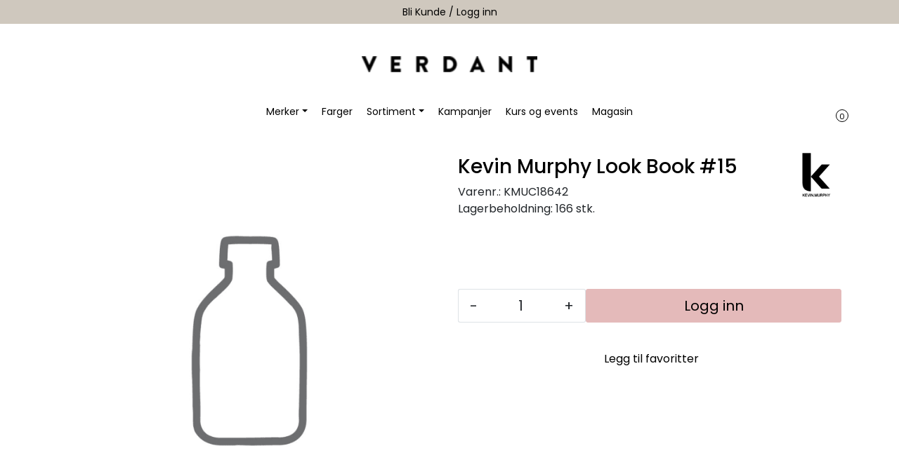

--- FILE ---
content_type: text/html; charset=UTF-8
request_url: https://www.verdant.no/kevin-murphy-look-book-13
body_size: 18033
content:
<!DOCTYPE html>
<html lang="nb" data-bs-theme="light">
<head>
             
<!-- START /modules/meta -->
<title>Kevin Murphy Look Book #15 Verdant - For den Bevisste Frisør</title>
<meta name="generator" content="Gurusoft Ecommerce">
<meta name="viewport" content="width=device-width, initial-scale=1.0">
<meta http-equiv="content-type" content="text/html; charset=UTF-8">
<meta http-equiv="X-UA-Compatible" content="IE=edge">

<meta name="description" content="">

<meta name="robots" content="index,follow">

<link rel="canonical" href="https://www.verdant.no/kevin-murphy-look-book-13">

<meta name="google" content="notranslate">

<meta property="og:site_name" content="Verdant - For den Bevisste Frisør">
<meta property="og:url" content="https://www.verdant.no/kevin-murphy-look-book-13">
<meta property="og:title" content="Kevin Murphy Look Book #15 Verdant - For den Bevisste Frisør">
<meta property="og:type" content="product">
<meta property="og:description" content="">
<meta property="og:image" content="https://res.cloudinary.com/verdantshop-test/image/upload/d_standard_placeholder.png,f_auto,q_auto/p_64D1D15E-3CB4-406E-B40E-2E070AD17831_default_1">
<meta property="og:image:url" content="https://res.cloudinary.com/verdantshop-test/image/upload/d_standard_placeholder.png,f_auto,q_auto/p_64D1D15E-3CB4-406E-B40E-2E070AD17831_default_1">
<meta property="og:image:secure_url" content="https://res.cloudinary.com/verdantshop-test/image/upload/d_standard_placeholder.png,f_auto,q_auto/p_64D1D15E-3CB4-406E-B40E-2E070AD17831_default_1">

<!-- END /modules/meta -->

             
<!-- START /modules/includes-head -->

         
<!-- START /modules/components/favicon -->

<link rel="icon" type="image/png" href="https://res.cloudinary.com/verdantshop-test/image/upload/c_limit,d_standard_placeholder.png,f_auto,h_64,q_auto,w_64/g_logo_favicon_1.png">
<link rel="apple-touch-icon" href="https://res.cloudinary.com/verdantshop-test/image/upload/c_limit,d_standard_placeholder.png,f_auto,h_180,q_auto,w_180/g_logo_favicon_1.png">

<!-- END /modules/components/favicon -->



                        <script>window.dataLayer=window.dataLayer||[];dataLayer.push({"ecomm_prodid":"64D1D15E-3CB4-406E-B40E-2E070AD17831","ecomm_pagetype":"product"});dataLayer.push({"ecommerce":null});dataLayer.push({"event":"view_item","ecommerce":{"items":[{"item_name":"Kevin Murphy Look Book #15","item_id":"64D1D15E-3CB4-406E-B40E-2E070AD17831","value":299.0,"currency":"NOK"}]}});dataLayer.push({"customerType":"anonymous"});</script>
        
        <script>(function(w,d,s,l,i){w[l]=w[l]||[];w[l].push({'gtm.start':new Date().getTime(),event:'gtm.js'});var f=d.getElementsByTagName(s)[0],j=d.createElement(s),dl=l!='dataLayer'?'&l='+l:'';j.async=true;j.src='//www.googletagmanager.com/gtm.js?id='+i+dl;f.parentNode.insertBefore(j,f);})(window,document,'script','dataLayer','GTM-W2VF47H');</script>
    
            <script>!function(f,b,e,v,n,t,s){if(f.fbq)return;n=f.fbq=function(){n.callMethod?n.callMethod.apply(n,arguments):n.queue.push(arguments)};if(!f._fbq)f._fbq=n;n.push=n;n.loaded=!0;n.version='2.0';n.queue=[];t=b.createElement(e);t.async=!0;t.src=v;s=b.getElementsByTagName(e)[0];s.parentNode.insertBefore(t,s)}(window,document,'script','//connect.facebook.net/en_US/fbevents.js');fbq('init','979500609261597');fbq('track','PageView');fbq('track','ViewContent',{content_type:'product',content_ids:['64D1D15E-3CB4-406E-B40E-2E070AD17831'],content_name:'Kevin Murphy Look Book #15'});</script>
        <noscript><img height="1" width="1" style="display:none" src="https://www.facebook.com/tr?id=979500609261597&amp;ev=PageView&amp;noscript=1"/></noscript>
    
<link href="/themes/stylesheet/fontawesome/css/A.fontawesome.min.css,qv=202601191410.pagespeed.cf.D8UCoWnw13.css" rel="stylesheet preload" as="style">
<link href="/themes/stylesheet/fontawesome/css/A.solid.min.css,qv=202601191410.pagespeed.cf.Cs5V7vkY69.css" rel="stylesheet preload" as="style">
<link href="/themes/stylesheet/fontawesome/css/A.light.min.css,qv=202601191410.pagespeed.cf.fTn3z4osB6.css" rel="stylesheet preload" as="style">
<link href="/themes/stylesheet/fontawesome/css/A.brands.min.css,qv=202601191410.pagespeed.cf.DwH4JASgjD.css" rel="stylesheet preload" as="style">
<link href="/themes/stylesheet/fontawesome/css/A.v5-font-face.min.css,qv=202601191410.pagespeed.cf.s8d3FpsWGt.css" rel="stylesheet preload" as="style">
<link href="/themes/stylesheet/owlCarousel/owl.carousel.min.css?v=202601191410" rel="stylesheet">
<link href="/themes/stylesheet/stylesheet.css" rel="stylesheet">


                    <link rel="stylesheet" href="/themes/stylesheet/fancybox/jquery.fancybox.min.css"/>    

    <style>
        .product-grid .products-block .row .listItem .product-block .product-meta .warp-info .name {
    max-width: 90%;
    height: 60px;
}

/*Fjerne bonus tag (ellers vil alle produkter har det grunnet endring i bonusprogrammet)*/
.product-label-special.bonus {
    visibility: hidden;
}

footer {
    background: #cfc8be !important;
    color: #000 !important;
}
footer a{
    color: #000 !important;
}
.ver-bonus-bar.bg-success.p-2.text-center.w-100 {
    background: #fff !important;
	margin-bottom: 10px;
	text-transform: 700;
	font-size:12px;
}
button.col-12.btn.btn-success.button-cart {
    background: #e4baba !important;
	border-color: #e4baba !important;
}
.product-detail {
    margin-bottom: 10px;
}
/* Mobil */
.off-canvas-menu.left .sub-category-level {
    background: #e2dacf;
}
/* Logo */
#header #sticky-desktop #topbar #logo-theme a img {
    max-width: 200px;
}
nav#desktop_menu {
    border-top: 0px;
}

/*skjuler bonus symbol*/
/*.product-label-special.bonus {
    background: #e5b559;
    color: #000;
    visibility: hidden;
}*/

/*
.input-group.inline-borderless {
    position: relative;
    right: 115px;
    top: 50px;
}*/

/* Extra small devices (phones) */
@media (max-width: 576px) {
  /* Styles for phones */
	/*.input-group.inline-borderless {
    position: relative;
    right: 115px;
    top: 50px;
}*/

/* Small devices (tablets) */
@media (min-width: 577px) and (max-width: 768px) {
  /* Styles for tablets */
	/*.input-group.inline-borderless {
    position: relative;
    right: 115px;
    top: 50px;
}*/

/* Medium devices (laptops, desktops) */
@media (min-width: 769px) and (max-width: 992px) {
  /* Styles for laptops and desktops */
	/*.input-group.inline-borderless {
    position: relative;
    right: 115px;
    top: 50px;
	}}*/

/* Large devices (large desktops, large screens) */
@media (min-width: 993px) and (max-width: 1200px) {
  /* Styles for large desktops and large screens */
/*.input-group.inline-borderless {
    position: relative;
    right: 115px;
    top: 50px;
}
	}*/

/* Extra large devices (extra-large screens) */
@media (min-width: 1201px) {
  /* Styles for extra-large screens */
	/*.input-group.inline-borderless {
    position: relative;
    right: 115px;
    top: 50px;
}
	}*/
	
	#footer #powered {
    padding: 0px 0;
}
	.copyright {
    visibility: hidden !important;
}
    </style>


<!-- END /includes/stylesheet/product.vm -->
             
<!-- START /modules/includes-head-custom -->


<!-- END /modules/includes-head-custom -->

    </head>
<body><noscript><meta HTTP-EQUIV="refresh" content="0;url='https://www.verdant.no/kevin-murphy-look-book-13?PageSpeed=noscript'" /><style><!--table,div,span,font,p{display:none} --></style><div style="display:block">Please click <a href="https://www.verdant.no/kevin-murphy-look-book-13?PageSpeed=noscript">here</a> if you are not redirected within a few seconds.</div></noscript>
             
<!-- START /modules/components/skip-to-main-content -->

<a id="skip-main" class="btn btn-primary visually-hidden-focusable" href="#columns">Skip to main content</a>

<!-- END /modules/components/skip-to-main-content -->

                 <noscript><iframe src="https://www.googletagmanager.com/ns.html?id=GTM-W2VF47H" height="0" width="0" style="display:none;visibility:hidden"></iframe></noscript>

    <main id="page">

        <!--[if lt IE 7]>
        <p class="chromeframe">You are using an <strong>outdated</strong> browser. Please <a href="http://browsehappy.com/">upgrade your browser</a> or <a href="http://www.google.com/chromeframe/?redirect=true">activate Google Chrome Frame</a> to improve your experience.</p>
        <![endif]-->

                             
<!-- START /modules/components/header-sales -->


<!-- END /modules/components/header-sales -->
        
                 
<!-- START /modules/components/scroll-to-top -->

<div class="scrollToTop">
    <div id="back-text">
        <span>Til toppen</span>
    </div>

    <i class="fa-light fa-angle-up" aria-hidden="true"></i>
</div>

<!-- END /modules/components/scroll-to-top -->
                 
<!-- START /modules/components/top-menu-admin -->

<div data-ajax_target="top-admin-menu" data-entity-type="product" data-entity-id="11752" data-edit=""></div>

<!-- END /modules/components/top-menu-admin -->
                 
<!-- START /modules/components/announcement-bar -->

    <div id="announcement-bar" style="--announcements-background-color:rgb(207, 200, 190);--announcements-text-color:rgb(0, 0, 0);">
                                    <a class="announcement" href="https://www.verdant.no/register-application" target="_self">
            
                            <span>Bli Kunde / Logg inn</span>

                            </a>
                                                <a class="announcement" href="https://verdantkurs.kinsta.cloud/" target="_self">
            
                            <span>Book Educator</span>

                            </a>
                        </div>

<!-- END /modules/components/announcement-bar -->
                 
<!-- START /modules/components/top-menu -->

<div class="d-none d-lg-block top-menu-row">
    </div>

<!-- END /modules/components/top-menu -->

                 
<!-- START /modules/header -->

<header id="header" class="sticky-top">
    <div id="sticky-desktop" class="d-none d-lg-block">
                 
<!-- START /modules/components/header-desktop -->

<div id="topbar">
    <div class="desktop d-none d-lg-block">
        <div class="container">
            <div class="row align-items-center">
                <div class="col-lg-12">
                             
<!-- START /modules/components/header-desktop-logo -->

<div id="logo-theme">
    <a class="d-flex" href="/"><img src="https://res.cloudinary.com/verdantshop-test/image/upload/d_standard_placeholder.png,f_auto,q_auto/g_logo_default_1" class="img-fluid" alt="Verdant - For den Bevisste Frisør" height="55" itemprop="logo"></a>
</div>

<!-- END /modules/components/header-desktop-logo -->
                </div>
                            </div>
        </div>
    </div>
</div>

<nav id="desktop_menu" class="navbar navbar-expand-lg">
             
<!-- START /modules/components/category-menu-desktop -->

<div class="container menu-container justify-content-center">     <ul class="navbar-nav collapse navbar-collapse flex-wrap justify-content-center align-items-center">
                    <li class="nav-item  dropdown dropdown-xl-trigger deeper " data-category_id="10012">
                <a class="dropdown-toggle nav-link" href="merker">Merker</a>

                                    <div class="dropdown-menu dropdown-xl-content">
                        <div class="container category-sub-menu">
                            <ul class="category-sub-menu-list">
                                                                                                    <li><a href="kevin-murphy" title="Kevin Murphy">Kevin Murphy</a></li>
                                                                    <li><a href="davines" title="Davines">Davines</a></li>
                                                                    <li><a href="k18" title="K18">K18</a></li>
                                                                    <li><a href="eleven-australia" title="Eleven Australia">Eleven Australia</a></li>
                                                                    <li><a href="b-r-u-s-h" title="B.R.U.S.H">B.R.U.S.H</a></li>
                                                                    <li><a href="color-me" title="Color.Me">Color.Me</a></li>
                                                                    <li><a href="comfort-zone" title="Comfort Zone">Comfort Zone</a></li>
                                                                    <li><a href="whosewood" title="Whosewood">Whosewood</a></li>
                                                            </ul>
                        </div>
                    </div>
                            </li>
                    <li class="nav-item  no-childeren " data-category_id="10070">
                <a class="dropdown-toggle nav-link" href="farger">Farger</a>

                            </li>
                    <li class="nav-item  dropdown dropdown-xl-trigger deeper " data-category_id="10103">
                <a class="dropdown-toggle nav-link" href="sortiment">Sortiment</a>

                                    <div class="dropdown-menu dropdown-xl-content">
                        <div class="container category-sub-menu">
                            <ul class="category-sub-menu-list">
                                                                                                    <li><a href="accessories" title="Accessories">Accessories</a></li>
                                                                    <li><a href="utstyr" title="Utstyr">Utstyr</a></li>
                                                                    <li><a href="markedsmateriell-1" title="Markedsmateriell">Markedsmateriell</a></li>
                                                                    <li><a href="kroppspleie" title="Kroppspleie">Kroppspleie</a></li>
                                                                    <li><a href="kjemi" title="Kjemi">Kjemi</a></li>
                                                                    <li><a href="innredning" title="Innredning">Innredning</a></li>
                                                                    <li><a href="styling" title="Styling">Styling</a></li>
                                                                    <li><a href="harpleie" title="Hårpleie">Hårpleie</a></li>
                                                                    <li><a href="testere" title="Testere">Testere</a></li>
                                                            </ul>
                        </div>
                    </div>
                            </li>
                    <li class="nav-item  no-childeren " data-category_id="10017">
                <a class="dropdown-toggle nav-link" href="kampanjer">Kampanjer</a>

                            </li>
                    <li class="nav-item  no-childeren " data-category_id="10066">
                <a class="dropdown-toggle nav-link" href="kurs">Kurs og events</a>

                            </li>
                    <li class="nav-item  no-childeren " data-category_id="10020">
                <a class="dropdown-toggle nav-link" href="magasin">Magasin</a>

                            </li>
            </ul>

        <div class="header-icon-container">
                 
<!-- START /modules/components/header-desktop-search -->

<div class="search-bar" itemscope itemtype="http://schema.org/WebSite">
    <meta itemprop="url" content="https://www.verdant.no">
    <form id="searchbar-form" action="search" method="get" accept-charset="UTF-8" itemprop="potentialAction" itemscope itemtype="http://schema.org/SearchAction">
        <meta itemprop="target" content="https://www.verdant.no/search?action=search&q={q}">
        <input type="hidden" name="action" value="search">
                <span class="close-btn" onclick="closeSearchbar()"><i class="fa-light fa-xmark" id="close-search"></i></span>
        <div class="input-group">
            <input type="text" name="q" class="suggest form-control searchbar-input" aria-label="Søk" required itemprop="query-input" autocomplete="off" data-action="incremental-search" data-content-target="incremental-search-desktop">
        </div>
    </form>
    <button class="btn button-search" aria-label="Søk" onclick="openSearchbar()">
        <i class="fa-light fa-magnifying-glass" aria-hidden="true"></i>
        <i class="fa-light fa-spinner-third fa-spin" hidden aria-hidden="true"></i>
    </button>
        <div class="incremental-search-content desktop" data-content="incremental-search-desktop"></div>
</div>

<!-- END /modules/components/header-desktop-search -->

                <a href="https://www.dropbox.com/sh/a8y1fel9tgci6y7/AAAfHsOvb6GBT5w6rGXFbevpa?dl=0">
            <i class="fa-light fa-image" aria-hidden="true"></i>
        </a>
        
                 
<!-- START /modules/components/info-button-desktop -->

    <div class="info-button-desktop">
                <a href="infosenter">
            <i class="fa-light fa-circle-info" aria-hidden="true"></i>
                    </a>
    </div>

<!-- END /modules/components/info-button-desktop -->
                 
<!-- START /modules/components/user-button-desktop -->

<div class="user-button-desktop">
			<a href="login">
						<i class="fa-light fa-circle-user"></i>
					</a>
	</div>

<!-- END /modules/components/user-button-desktop -->
                 
<!-- START /modules/components/favorite-button-desktop -->

    <div class="favorite-button-desktop">
        
        <a href="favorites" class="favorite-userbutton">
            <i class="fa-light fa-heart" aria-hidden="true"></i>
                    </a>
    </div>

<!-- END /modules/components/favorite-button-desktop -->
                 
<!-- START /modules/components/basket-button-desktop -->

<div class="large-cart">
    <div class="large-cart__icon">
        <a href="basket" title="Gå til handlevogn">
                            <i class="fa-light fa-bag-shopping"></i>
                    </a>
                <div class="large-cart__amount" data-ajax_target="basket-size"></div>
    </div>
    </div>

<!-- END /modules/components/basket-button-desktop -->
    </div>
    </div>

<!-- END /modules/components/basket-button-desktop -->
</nav>

         
<!-- START /modules/components/ver-bonus-bar -->


<!-- END /modules/components/ver-bonus-bar -->

<!-- END /modules/components/ver-bonus-bar -->
    </div>

    <div id="sticky-mobile" class="d-lg-none">
                 
<!-- START /modules/components/header-mobile -->

<div class="navbar-header">
    <div class="navbar-row mobile-nav-logo-container">
        <div class="m-float-left">
            <button type="button" class="btn nav-button" onclick="gca.toggleOffCanvasMenu('left')">
                <span class="sr-only">Toggle navigation</span>
                <i class="fa-light fa-bars fa-lg" aria-hidden="true"></i>
            </button>
        </div>

                 
<!-- START /modules/components/header-mobile-logo -->

<div class="m-logo">
    <a class="d-flex" href="/"><img src="https://res.cloudinary.com/verdantshop-test/image/upload/d_standard_placeholder.png,f_auto,q_auto/g_logo_default_1" class="img-fluid" alt="Verdant - For den Bevisste Frisør" height="50" itemprop="logo"></a>
</div>

<!-- END /modules/components/header-mobile-logo -->

        <div class="m-float-right">
                        <div class="navbar-row mobile-search-container">
                         
<!-- START /modules/components/header-mobile-search -->

<div class="m-search">
    <form action="search" method="get" accept-charset="UTF-8" id="searchbar-form-mobile">
        <input type="hidden" name="action" value="search">
                <span class="close-btn-mobile" onclick="closeSearchbarMobile()"><i class="fa-light fa-xmark" id="close-search"></i></span>
        <div class="input-group">
            <input type="search" name="q" placeholder="Søk her" class="suggest form-control searchbar-input-mobile" aria-label="Søk" required autocomplete="off" data-action="incremental-search" data-content-target="incremental-search-mobile">
        </div>
    </form>
    <button class="btn nav-button button-search" type="submit" aria-label="Søk" onclick="openSearchbarMobile()">
        <i class="fa-light fa-magnifying-glass" aria-hidden="true"></i>
        <i class="fa-light fa-spinner-third fa-spin" hidden aria-hidden="true"></i>
    </button>
        <div class="incremental-search-content mobile" data-content="incremental-search-mobile"></div>
</div>

<!-- END /modules/components/header-mobile-search -->
            </div>
                        <div class="m-cart">
                         
<!-- START /modules/components/basket-button-mobile -->

<a href="basket" class="btn nav-button" title="Handlevogn">
                <i class="fa-light fa-bag-shopping"></i>
            <span class="basket-quantity" data-ajax_target="basket-size">
            </span>
</a>

<!-- END /modules/components/basket-button-mobile -->
            </div>
            <div class="m-right-menu-toggle">
                         
<!-- START /modules/components/user-button-mobile -->

<button type="button" class="btn nav-button" onclick="gca.toggleOffCanvasMenu('right')">
    <span class="sr-only">Toggle navigation</span>
        <i class="fa-light fa-circle-user"></i>
    </button>

<!-- END /modules/components/user-button-mobile -->
            </div>
        </div>
    </div>
</div>

         
<!-- START /modules/components/ver-bonus-bar -->


<!-- END /modules/components/ver-bonus-bar -->

<!-- END /modules/components/ver-bonus-bar -->
    </div>
</header>

<!-- END /modules/components/ver-bonus-bar -->

                 
<!-- START /modules/components/notification-header -->


<div id="sys-notification">
    <div id="notifications">
        
            </div>
</div>

<!-- END /modules/components/notification-header -->

        <section id="columns" class="default-columns">
            <!-- START product.vm -->



    
                     
<!-- START /modules/product -->



    
    
                
                
            <div id="content" class="product product-template-3 mt-4" itemscope itemtype="https://schema.org/Product">
                
                                    
                                                
                        <div class="container">
                            <div class="row " id="row_1">
                                                                                                                                            <div class="col-xl-6 ">
                                        <div class="product-element product-element-gallery   ">
                                                         
<!-- START /modules/components/template-product-gallery -->

<div data-price-trigger="detail" data-price-id="11752" class="product-detail-price ver-discount-bubble" itemprop="offers" itemscope itemtype="http://schema.org/AggregateOffer">
    <span class="price-discount" data-type="discount"></span>
</div>

<div id="productGalleryWrapper" class="below" data-thumb-position="below"></div>

<!-- END /modules/components/template-product-gallery -->
                                        </div>
                                    </div>
                                                                                                                                            <div class="col-xl-6 ">
                                        <div class="product-element product-element-info   ">
                                                         
<!-- START /modules/components/template-product-info -->

<div id="productInfo">
    <div id="productInfoWrapper" data-product-element="general">
                 
<!-- START /modules/components/product-info -->


<div class="row">
	<div class="col-lg-10 col-12">
                <h1 class="h3" itemprop="name">Kevin Murphy Look Book #15</h1>

        <div class="description">
            <div class="product-sku">
                                <span>Varenr.:</span> KMUC18642<br>
                            </div>

            
                            <div class="product-stock">
                    <span class="availability">Lagerbeholdning:</span>
                    <span data-stock-trigger="detail" data-stock-id="11752"></span>
                </div>
                    </div>
    </div>

        		<div class="col-lg-2 col-12">
                                        			<a href="/kevin-murphy" title="Kevin Murphy">
            
			<img src="https://res.cloudinary.com/verdantshop-test/image/upload/c_limit,d_standard_placeholder.png,f_auto,h_200,q_auto,w_200/v1644333227/v_2000_default_1" class="img-fluid d-none d-lg-block" itemprop="manufacturer" alt="Kevin Murphy" height="200" width="200">

            			</a>
            		</div>
    
            <div itemprop="brand" itemscope itemtype="http://schema.org/Brand">
            <meta itemprop="name" content="Kevin Murphy">
        </div>
    </div>

    <div data-price-trigger="detail" data-price-id="11752" class="product-detail-price" itemprop="offers" itemscope itemtype="http://schema.org/AggregateOffer">
        <span class="price-old" data-type="old"></span>
                <span class="price-new" data-type="current"></span>
        <meta data-type="currency" itemprop="priceCurrency" content="">

                    <span class="mva" data-type="vatDesc">inkl. mva.</span>
            </div>

<!-- END /modules/components/product-info -->
    </div>

    
            <div id="productActionWrapper" data-product-element="actions">
                     
<!-- START /modules/components/product-actions -->

<div class="product-extra" data-itag="11752_79sse">
    <div class="amount-btns ">
                 
<!-- START /modules/components/product-actions-qty -->


    <div class="product-detail">
        <div class="input-group inline-borderless">
                            <button type="button" class="btn btn-outline-light text-dark decreaseQty">-</button>
                <input type="text" class="form-control text-center btn-outline-light text-dark" value="1" aria-label="Antall" data-qty-id="11752" data-qty-multiple="1.0" data-qty-step="1.0">
                <button type="button" class="btn btn-outline-light text-dark increaseQty">+</button>
                    </div>
    </div>

<!-- END /modules/components/product-actions-qty -->

                    <div data-addtobasket-trigger="detail" data-addtobasket-id="11752"></div>
            </div>

            <button type="button" class="col-12 mt-4 btn btn-light wishlist" onclick="gca.toggleFavorites(11752);" data-favorite-id="11752" data-favorite-state="false" data-favorite-type="detail" data-title-add="Legg til favoritter" data-title-remove="Fjern fra favoritter">
            <i class="fa-light fa-heart favorite" aria-hidden="true"></i>
            <i class="fa-solid fa-heart favorite" aria-hidden="true"></i>
            <span>Legg til favoritter</span>
        </button>
    
    </div>

<!-- END /modules/components/product-actions-qty -->
        </div>
    
    <div id="productIngressWrapper" data-product-element="ingress">
                 
<!-- START /modules/components/product-ingress -->

<p></p>

<!-- END /modules/components/product-ingress -->
    </div>
</div>

<!-- END /modules/components/product-ingress -->
                                        </div>
                                    </div>
                                                            </div>
                        </div>
                    
                                                
                        <div class="container">
                            <div class="row " id="row_2">
                                                                                                                                            <div class="col-xl-12 ">
                                        <div class="product-element product-element-tabs   ">
                                                         
<!-- START /modules/components/template-product-tabs -->

<div id="productTabsWrapper">
             
<!-- START /modules/components/product-tabs -->

<ul class="nav nav-pills justify-content-center gap-xl-4 gap-2" id="product-tab-nav" role="tablist">
    <li class="nav-item">
        <a role="tab" class="btn btn-outline-primary active" href="#tab-description" data-bs-toggle="tab">Beskrivelse</a>
    </li>

            <li class="nav-item">
            <a role="tab" class="btn btn-outline-primary" href="#tab-specs" data-bs-toggle="tab">Spesifikasjoner</a>
        </li>
    
    </ul>

<div class="tab-content" id="product-tab-content" data-role="tabpanel">
        <div id="tab-description" class="tab-pane fade show active">
        <div itemprop="description">
            
        </div>
    </div>

            <div id="tab-specs" class="tab-pane fade" role="tabpanel">
            
                                    <div class="table-responsive">
                        <table class="table table-striped table-borderless">
                            <thead>
                                <tr>
                                    <th colspan="2" class="h5">Generelle egenskaper</th>
                                </tr>
                            </thead>
                                                                                            <tr>
                                    <td>Salgsenhet</td>
                                    <td>stk </td>
                                </tr>
                                                                                            <tr>
                                    <td>Produktkategori</td>
                                    <td>Tilbehør </td>
                                </tr>
                                                                                            <tr>
                                    <td>Merkevare</td>
                                    <td>Kevin Murphy </td>
                                </tr>
                                                                                            <tr>
                                    <td>Produktnummer fra produsent</td>
                                    <td>KMUC18642 </td>
                                </tr>
                                                                                            <tr>
                                    <td>Merkevare</td>
                                    <td>Kevin Murphy </td>
                                </tr>
                                                                                            <tr>
                                    <td>Serie</td>
                                    <td>Kevin Murphy Salongrekvisita </td>
                                </tr>
                                                    </table>
                    </div>
                                    </div>
    
    </div>

<!-- END /modules/components/product-tabs -->

</div>

<!-- END /modules/components/product-tabs -->
                                        </div>
                                    </div>
                                                            </div>
                        </div>
                    
                                                
                        <div class="container">
                            <div class="row " id="row_3">
                                                                                                                                            <div class="col-xl-12 ">
                                        <div class="product-element product-element-related-products   ">
                                                         
<!-- START /modules/components/template-product-related-products -->






<div id="relatedProducts" class="no-margin-bottom">
    </div>

<!-- END /modules/components/template-product-related-products -->
                                        </div>
                                    </div>
                                                            </div>
                        </div>
                    
                                                
                        <div class="container">
                            <div class="row " id="row_4">
                                                                                                                                            <div class="col-xl-12 ">
                                        <div class="product-element product-element-recommended-products   ">
                                                         
<!-- START /modules/components/template-product-recommended-products -->






<div id="recommendedProducts" class="">
            <div class="product-related box bloglatest">
            <div class="box-heading "><span style="--related-products-list-text-color:;">Anbefalte produkter</span></div>
        </div>

                     
<!-- START /modules/product-list -->




<div class=" product-grid no-change">
    <div class="products-block" data-list-entity="products" data-product-list-type="related" data-test="wrapper-products">
        <div class="row">
                     
<!-- START /modules/components/product-list-items -->





    <div class="col-xl-3 col-lg-4 col-6 listItem" data-itag="10686_atqcl" data-test="wrapper-product">
        <div class="product-block" itemscope itemtype="http://schema.org/Product">
            <meta itemprop="name" content="K18 Molecular Repair Mask 150ml">

            
            <div class="image">
                                             
<!-- START /modules/components/product-labels -->
         
<!-- START /modules/components/ver-bonus-product-label -->

    <span class="product-label-special num_1 bonus">Bonus</span>

<!-- END /modules/components/ver-bonus-product-label -->

         
<!-- START /modules/components/ver-campaign-product-label -->


<!-- END /modules/components/ver-campaign-product-label -->

<!-- END /modules/components/ver-campaign-product-label -->

                    <a class="img" href="k18-molecular-repair-mask-150ml" itemprop="url" data-link-item-type="product" data-link-item-is-campaign="false" data-link-item-is-new="false">
                        
    <picture class="d-flex mw-100">
        <source media="(max-width: 420px)" srcset="https://res.cloudinary.com/verdantshop-test/image/upload/c_limit,d_standard_placeholder.png,f_auto,h_200,q_auto,w_200/v1643306620/p_919DB029-2F74-45D1-9B54-B36FD4BD7594_default_1">
        <img src="https://res.cloudinary.com/verdantshop-test/image/upload/c_limit,d_standard_placeholder.png,f_auto,h_350,q_auto,w_350/v1643306620/p_919DB029-2F74-45D1-9B54-B36FD4BD7594_default_1" alt="K18 Molecular Repair Mask 150ml" class="img-fluid img-thumbnail w-100" itemprop="image" width="350" height="350" decoding="async">
    </picture>
                    </a>
                
                                                    <div class="price" itemprop="offers" itemscope itemtype="http://schema.org/AggregateOffer">
                                                    <div data-price-trigger="list" data-price-id="10686">
                                <span class="price-discount" data-type="discount"></span>
                            </div>
                                            </div>
                                
            </div>
            <div class="product-meta">
                <div class="warp-info">
                                        <a class="product-vendor" href="k18-molecular-repair-mask-150ml"></a>
                                        <span class="name" data-test="product-name">
                        <a href="k18-molecular-repair-mask-150ml" data-link-item-type="product" data-link-item-is-campaign="false" data-link-item-is-new="false">K18 Molecular Repair Mask 150ml</a>
                    </span>

                                            <p class="description" itemprop="description">
                            Etter 10 år med forskning har vi patentert K18Peptide som gjør det mulig å reversere og reparere skadet hår tilbake til sin ungdommelige tilstand. K18 er ikke bare en midlertidig løsning, men er det første merket som er klinisk bevist å reparere skadet hår permanent, forårsaket av kjemiske behandlinger og varmeverktøy.
                        </p>
                    
                                            <div class="price-flex">
                            <div class="price" itemprop="offers" itemscope itemtype="http://schema.org/AggregateOffer">
                                                                    <div data-price-trigger="list" data-price-id="10686">
                                        <span class="price-old" data-type="old"></span>
                                                                                <span class="price-new" data-type="current"></span>
                                                                                <meta data-type="currency" itemprop="priceCurrency" content="">
                                    </div>
                                                            </div>
                        </div>
                    
                    <div class="product-content-action-container">
                        <div class="product-list-content-container">
                            <div itemprop="sku" class="list-sku">
                                                                K18-31006<br>
                                                            </div>

                            <div class="list-availability">
                                <div class="availability">
                                    <div data-stock-trigger="list" data-stock-id="10686"></div>
                                </div>
                            </div>
                        </div>

                                                    <div class="product-action">
                                <div class="input-amout" data-ajax_target="input-amout-10686">                                                                                      
<!-- START /modules/components/product-actions-qty -->


    <div class="product-detail">
        <div class="input-group inline-borderless">
                            <button type="button" class="btn btn-outline-light text-dark decreaseQty">-</button>
                <input type="text" class="form-control text-center btn-outline-light text-dark" value="1" aria-label="Antall" data-qty-id="10686" data-qty-multiple="1.0" data-qty-step="1.0">
                <button type="button" class="btn btn-outline-light text-dark increaseQty">+</button>
                    </div>
    </div>

<!-- END /modules/components/product-actions-qty -->
                                                                    </div>

                                                                                                            <div class="add-to-basket-in-list" data-addtobasket-trigger="list" data-addtobasket-id="10686"></div>
                                                                                                </div>
                                            </div>

                                            <div class="wishlist-compare">
                            <button type="button" class="btn btn-light wishlist" title="Legg til favoritter" onclick="gca.toggleFavorites(10686);" data-favorite-id="10686" data-favorite-state="false" data-favorite-type="list" data-title-add="Legg til favoritter" data-title-remove="Fjern fra favoritter">
                                <i class="fa-light fa-heart" aria-hidden="true"></i>
                                <i class="fa-solid fa-heart" aria-hidden="true"></i>
                                <span>Legg til favoritter</span>
                            </button>
                        </div>
                                    </div>
            </div>
        </div>
    </div>
    <div class="col-xl-3 col-lg-4 col-6 listItem" data-itag="12462_b88ck" data-test="wrapper-product">
        <div class="product-block" itemscope itemtype="http://schema.org/Product">
            <meta itemprop="name" content="K18 Molecular Repair Hair Oil 30ml">

                            <div itemprop="brand" itemscope itemtype="http://schema.org/Brand">
                    <meta itemprop="name" content="K18">
                </div>
            
            <div class="image">
                                             
<!-- START /modules/components/product-labels -->
         
<!-- START /modules/components/ver-bonus-product-label -->

    <span class="product-label-special num_1 bonus">Bonus</span>

<!-- END /modules/components/ver-bonus-product-label -->

         
<!-- START /modules/components/ver-campaign-product-label -->


<!-- END /modules/components/ver-campaign-product-label -->

<!-- END /modules/components/ver-campaign-product-label -->

                    <a class="img" href="k18-molecular-repair-hair-oil-30ml" itemprop="url" data-link-item-type="product" data-link-item-is-campaign="false" data-link-item-is-new="false">
                        
    <picture class="d-flex mw-100">
        <source media="(max-width: 420px)" srcset="https://res.cloudinary.com/verdantshop-test/image/upload/c_limit,d_standard_placeholder.png,f_auto,h_200,q_auto,w_200/p_2942BF43-E68F-4095-8B97-600FE5E9E762_default_1">
        <img src="https://res.cloudinary.com/verdantshop-test/image/upload/c_limit,d_standard_placeholder.png,f_auto,h_350,q_auto,w_350/p_2942BF43-E68F-4095-8B97-600FE5E9E762_default_1" alt="K18 Molecular Repair Hair Oil 30ml" class="img-fluid img-thumbnail w-100" itemprop="image" width="350" height="350" decoding="async">
    </picture>
                    </a>
                
                                                    <div class="price" itemprop="offers" itemscope itemtype="http://schema.org/AggregateOffer">
                                                    <div data-price-trigger="list" data-price-id="12462">
                                <span class="price-discount" data-type="discount"></span>
                            </div>
                                            </div>
                                
            </div>
            <div class="product-meta">
                <div class="warp-info">
                                        <a class="product-vendor" href="k18-molecular-repair-hair-oil-30ml">K18</a>
                                        <span class="name" data-test="product-name">
                        <a href="k18-molecular-repair-hair-oil-30ml" data-link-item-type="product" data-link-item-is-campaign="false" data-link-item-is-new="false">K18 Molecular Repair Hair Oil 30ml</a>
                    </span>

                                            <p class="description" itemprop="description">
                            Produktet alle har ventet på! Nå er endelig nyheten K18 Molecular Repair Hair Oil på vei. En varmebeskyttende silikonfri olje man bruker etter hver vask eller før hver varemestyling. Få ekstrem glans og silkemykt hår uten følelsen av produktrester. Kun 1-3 dråper er nok!
                        </p>
                    
                                            <div class="price-flex">
                            <div class="price" itemprop="offers" itemscope itemtype="http://schema.org/AggregateOffer">
                                                                    <div data-price-trigger="list" data-price-id="12462">
                                        <span class="price-old" data-type="old"></span>
                                                                                <span class="price-new" data-type="current"></span>
                                                                                <meta data-type="currency" itemprop="priceCurrency" content="">
                                    </div>
                                                            </div>
                        </div>
                    
                    <div class="product-content-action-container">
                        <div class="product-list-content-container">
                            <div itemprop="sku" class="list-sku">
                                                                K18-32011<br>
                                                            </div>

                            <div class="list-availability">
                                <div class="availability">
                                    <div data-stock-trigger="list" data-stock-id="12462"></div>
                                </div>
                            </div>
                        </div>

                                                    <div class="product-action">
                                <div class="input-amout" data-ajax_target="input-amout-12462">                                                                                      
<!-- START /modules/components/product-actions-qty -->


    <div class="product-detail">
        <div class="input-group inline-borderless">
                            <button type="button" class="btn btn-outline-light text-dark decreaseQty">-</button>
                <input type="text" class="form-control text-center btn-outline-light text-dark" value="1" aria-label="Antall" data-qty-id="12462" data-qty-multiple="1.0" data-qty-step="1.0">
                <button type="button" class="btn btn-outline-light text-dark increaseQty">+</button>
                    </div>
    </div>

<!-- END /modules/components/product-actions-qty -->
                                                                    </div>

                                                                                                            <div class="add-to-basket-in-list" data-addtobasket-trigger="list" data-addtobasket-id="12462"></div>
                                                                                                </div>
                                            </div>

                                            <div class="wishlist-compare">
                            <button type="button" class="btn btn-light wishlist" title="Legg til favoritter" onclick="gca.toggleFavorites(12462);" data-favorite-id="12462" data-favorite-state="false" data-favorite-type="list" data-title-add="Legg til favoritter" data-title-remove="Fjern fra favoritter">
                                <i class="fa-light fa-heart" aria-hidden="true"></i>
                                <i class="fa-solid fa-heart" aria-hidden="true"></i>
                                <span>Legg til favoritter</span>
                            </button>
                        </div>
                                    </div>
            </div>
        </div>
    </div>
    <div class="col-xl-3 col-lg-4 col-6 listItem" data-itag="10775_sbs94" data-test="wrapper-product">
        <div class="product-block" itemscope itemtype="http://schema.org/Product">
            <meta itemprop="name" content="K18 Molecular Repair Mask 50ml">

                            <div itemprop="brand" itemscope itemtype="http://schema.org/Brand">
                    <meta itemprop="name" content="K18">
                </div>
            
            <div class="image">
                                             
<!-- START /modules/components/product-labels -->
         
<!-- START /modules/components/ver-bonus-product-label -->

    <span class="product-label-special num_1 bonus">Bonus</span>

<!-- END /modules/components/ver-bonus-product-label -->

         
<!-- START /modules/components/ver-campaign-product-label -->


<!-- END /modules/components/ver-campaign-product-label -->

<!-- END /modules/components/ver-campaign-product-label -->

                    <a class="img" href="k18-molecular-repair-mask-50ml" itemprop="url" data-link-item-type="product" data-link-item-is-campaign="false" data-link-item-is-new="false">
                        
    <picture class="d-flex mw-100">
        <source media="(max-width: 420px)" srcset="https://res.cloudinary.com/verdantshop-test/image/upload/c_limit,d_standard_placeholder.png,f_auto,h_200,q_auto,w_200/p_A661AEB0-C380-4822-8F41-CA42B53FF1F1_default_1">
        <img src="https://res.cloudinary.com/verdantshop-test/image/upload/c_limit,d_standard_placeholder.png,f_auto,h_350,q_auto,w_350/p_A661AEB0-C380-4822-8F41-CA42B53FF1F1_default_1" alt="K18 Molecular Repair Mask 50ml" class="img-fluid img-thumbnail w-100" itemprop="image" width="350" height="350" decoding="async">
    </picture>
                    </a>
                
                                                    <div class="price" itemprop="offers" itemscope itemtype="http://schema.org/AggregateOffer">
                                                    <div data-price-trigger="list" data-price-id="10775">
                                <span class="price-discount" data-type="discount"></span>
                            </div>
                                            </div>
                                
            </div>
            <div class="product-meta">
                <div class="warp-info">
                                        <a class="product-vendor" href="k18-molecular-repair-mask-50ml">K18</a>
                                        <span class="name" data-test="product-name">
                        <a href="k18-molecular-repair-mask-50ml" data-link-item-type="product" data-link-item-is-campaign="false" data-link-item-is-new="false">K18 Molecular Repair Mask 50ml</a>
                    </span>

                                            <p class="description" itemprop="description">
                            Etter 10 år med forskning har vi patentert K18Peptide som gjør det mulig å reversere og reparere skadet hår tilbake til sin ungdommelige tilstand. K18 er ikke bare en midlertidig løsning, men er det første merket som er klinisk bevist å reparere skadet hår permanent, forårsaket av kjemiske behandlinger og varmeverktøy.
<br><br>
K18 passer for alle hårtyper , uansett generasjon og kan brukes med alle typer stylingprodukter.
Krøller og fall blir mer definerte og frizz fri.
Håret føles rent, lett og mykt slik at hver dag føles som en god hårdag
Gjør håret sterkere slik at det kan vokse seg lenger enn tidligere og holder det sunt uansett hvor ofte du du skulle ønske å endre hårfarge.
                        </p>
                    
                                            <div class="price-flex">
                            <div class="price" itemprop="offers" itemscope itemtype="http://schema.org/AggregateOffer">
                                                                    <div data-price-trigger="list" data-price-id="10775">
                                        <span class="price-old" data-type="old"></span>
                                                                                <span class="price-new" data-type="current"></span>
                                                                                <meta data-type="currency" itemprop="priceCurrency" content="">
                                    </div>
                                                            </div>
                        </div>
                    
                    <div class="product-content-action-container">
                        <div class="product-list-content-container">
                            <div itemprop="sku" class="list-sku">
                                                                K18-31005<br>
                                                            </div>

                            <div class="list-availability">
                                <div class="availability">
                                    <div data-stock-trigger="list" data-stock-id="10775"></div>
                                </div>
                            </div>
                        </div>

                                                    <div class="product-action">
                                <div class="input-amout" data-ajax_target="input-amout-10775">                                                                                      
<!-- START /modules/components/product-actions-qty -->


    <div class="product-detail">
        <div class="input-group inline-borderless">
                            <button type="button" class="btn btn-outline-light text-dark decreaseQty">-</button>
                <input type="text" class="form-control text-center btn-outline-light text-dark" value="1" aria-label="Antall" data-qty-id="10775" data-qty-multiple="1.0" data-qty-step="1.0">
                <button type="button" class="btn btn-outline-light text-dark increaseQty">+</button>
                    </div>
    </div>

<!-- END /modules/components/product-actions-qty -->
                                                                    </div>

                                                                                                            <div class="add-to-basket-in-list" data-addtobasket-trigger="list" data-addtobasket-id="10775"></div>
                                                                                                </div>
                                            </div>

                                            <div class="wishlist-compare">
                            <button type="button" class="btn btn-light wishlist" title="Legg til favoritter" onclick="gca.toggleFavorites(10775);" data-favorite-id="10775" data-favorite-state="false" data-favorite-type="list" data-title-add="Legg til favoritter" data-title-remove="Fjern fra favoritter">
                                <i class="fa-light fa-heart" aria-hidden="true"></i>
                                <i class="fa-solid fa-heart" aria-hidden="true"></i>
                                <span>Legg til favoritter</span>
                            </button>
                        </div>
                                    </div>
            </div>
        </div>
    </div>
    <div class="col-xl-3 col-lg-4 col-6 listItem" data-itag="12457_45phr" data-test="wrapper-product">
        <div class="product-block" itemscope itemtype="http://schema.org/Product">
            <meta itemprop="name" content="K18 Molecular Repair Mist 300ml">

            
            <div class="image">
                                             
<!-- START /modules/components/product-labels -->
         
<!-- START /modules/components/ver-bonus-product-label -->

    <span class="product-label-special num_1 bonus">Bonus</span>

<!-- END /modules/components/ver-bonus-product-label -->

         
<!-- START /modules/components/ver-campaign-product-label -->


<!-- END /modules/components/ver-campaign-product-label -->

<!-- END /modules/components/ver-campaign-product-label -->

                    <a class="img" href="k18-molecular-repair-mist-300ml" itemprop="url" data-link-item-type="product" data-link-item-is-campaign="false" data-link-item-is-new="false">
                        
    <picture class="d-flex mw-100">
        <source media="(max-width: 420px)" srcset="https://res.cloudinary.com/verdantshop-test/image/upload/c_limit,d_standard_placeholder.png,f_auto,h_200,q_auto,w_200/p_3B316762-BBFE-4BB7-9B15-B65143F64214_default_1">
        <img src="https://res.cloudinary.com/verdantshop-test/image/upload/c_limit,d_standard_placeholder.png,f_auto,h_350,q_auto,w_350/p_3B316762-BBFE-4BB7-9B15-B65143F64214_default_1" alt="K18 Molecular Repair Mist 300ml" class="img-fluid img-thumbnail w-100" itemprop="image" width="350" height="350" decoding="async">
    </picture>
                    </a>
                
                                                    <div class="price" itemprop="offers" itemscope itemtype="http://schema.org/AggregateOffer">
                                                    <div data-price-trigger="list" data-price-id="12457">
                                <span class="price-discount" data-type="discount"></span>
                            </div>
                                            </div>
                                
            </div>
            <div class="product-meta">
                <div class="warp-info">
                                        <a class="product-vendor" href="k18-molecular-repair-mist-300ml"></a>
                                        <span class="name" data-test="product-name">
                        <a href="k18-molecular-repair-mist-300ml" data-link-item-type="product" data-link-item-is-campaign="false" data-link-item-is-new="false">K18 Molecular Repair Mist 300ml</a>
                    </span>

                                            <p class="description" itemprop="description">
                            K18 Mist er en lett mist som styrker håret før en kjemisk behandling i salong. Den lett alkaliske pH verdien i produktet (7.5 – 8.0) er utviklet for å åpne hårets skjellag, raskt trekke inn i cortex og fokusere på de skadede områdene. Deretter regenerer og gjenoppbygger K18Peptide hårets styrke og elastisitet.
                        </p>
                    
                                            <div class="price-flex">
                            <div class="price" itemprop="offers" itemscope itemtype="http://schema.org/AggregateOffer">
                                                                    <div data-price-trigger="list" data-price-id="12457">
                                        <span class="price-old" data-type="old"></span>
                                                                                <span class="price-new" data-type="current"></span>
                                                                                <meta data-type="currency" itemprop="priceCurrency" content="">
                                    </div>
                                                            </div>
                        </div>
                    
                    <div class="product-content-action-container">
                        <div class="product-list-content-container">
                            <div itemprop="sku" class="list-sku">
                                                                K18-31057<br>
                                                            </div>

                            <div class="list-availability">
                                <div class="availability">
                                    <div data-stock-trigger="list" data-stock-id="12457"></div>
                                </div>
                            </div>
                        </div>

                                                    <div class="product-action">
                                <div class="input-amout" data-ajax_target="input-amout-12457">                                                                                      
<!-- START /modules/components/product-actions-qty -->


    <div class="product-detail">
        <div class="input-group inline-borderless">
                            <button type="button" class="btn btn-outline-light text-dark decreaseQty">-</button>
                <input type="text" class="form-control text-center btn-outline-light text-dark" value="1" aria-label="Antall" data-qty-id="12457" data-qty-multiple="1.0" data-qty-step="1.0">
                <button type="button" class="btn btn-outline-light text-dark increaseQty">+</button>
                    </div>
    </div>

<!-- END /modules/components/product-actions-qty -->
                                                                    </div>

                                                                                                            <div class="add-to-basket-in-list" data-addtobasket-trigger="list" data-addtobasket-id="12457"></div>
                                                                                                </div>
                                            </div>

                                            <div class="wishlist-compare">
                            <button type="button" class="btn btn-light wishlist" title="Legg til favoritter" onclick="gca.toggleFavorites(12457);" data-favorite-id="12457" data-favorite-state="false" data-favorite-type="list" data-title-add="Legg til favoritter" data-title-remove="Fjern fra favoritter">
                                <i class="fa-light fa-heart" aria-hidden="true"></i>
                                <i class="fa-solid fa-heart" aria-hidden="true"></i>
                                <span>Legg til favoritter</span>
                            </button>
                        </div>
                                    </div>
            </div>
        </div>
    </div>

<!-- END /modules/components/product-actions-qty -->

            <div class="text-center show-more" style="display: none;">
                <button type="button" class="col-lg-4 col-md-6 col-sm-8 col-12 btn btn-lg btn-primary">Henter flere produkter&nbsp;<i class="fa-light fa-spinner-third fa-spin" aria-hidden="true"></i></button>
            </div>
        </div>
    </div>
</div>

<div data-target="showMoreProductsButton"></div>

<!-- END /modules/components/product-actions-qty -->
    </div>

<!-- END /modules/components/product-actions-qty -->
                                        </div>
                                    </div>
                                                            </div>
                        </div>
                    
                                                
                        <div class="container">
                            <div class="row " id="row_5">
                                                                                                                                            <div class="col-xl-12 ">
                                        <div class="product-element product-element-alternative-products   ">
                                                         
<!-- START /modules/components/template-product-alternative-products -->






<div id="alternativeProducts" class="no-margin-bottom">
    </div>

<!-- END /modules/components/template-product-alternative-products -->
                                        </div>
                                    </div>
                                                            </div>
                        </div>
                                                </div>
            
                                            

<!-- END /modules/components/template-product-alternative-products -->

    
            
            
        
<!-- STOP product.vm -->
        </section>
    </main>

             
<!-- START /modules/footer -->



<footer id="footer">
    <div class="footer-top">
        <div class="footer-center">
                                                <style>li[data-category_id="10078"] a{color:#12c2e9;background-image:-webkit-linear-gradient(0deg,#12c2e9 0%,#c471ed 33%,#f64f59 67%);background-clip:text;-webkit-background-clip:text;text-fill-color:transparent;-webkit-text-fill-color:transparent;font-weight:700}li[data-category_id="10078"] a:hover{-webkit-text-fill-color:#f64f59;text-fill-color:#f64f59}#footer #powered{padding:0 0}.copyright{visibility:hidden!important}#footer .footer-center{padding-top:50px;padding-bottom:0}#mc_embed_signup{background:#cfc8be!important}#mc_embed_signup .button{background-color:#000!important}</style>
                
                                    
                                                
                        <div class="container">
                            <div class="row " id="footer_row_1">
                                                                                                                                                                                <div class="col-xl-12 ">
                                        <div class="footer-element footer-element-code   ">
                                                         
<!-- START /modules/components/template-static-code -->


<div class=""><!-- Start of HubSpot Embed Code -->
  <script type="text/javascript" id="hs-script-loader" async defer src="//js-eu1.hs-scripts.com/143575793.js"></script>
<!-- End of HubSpot Embed Code --></div>

<!-- END /modules/components/template-static-code -->
                                        </div>
                                    </div>
                                                            </div>
                        </div>
                    
                                                
                        <div class="container">
                            <div class="row " id="footer_row_2">
                                                                                                                                                                                <div class="col-xl-4 ">
                                        <div class="footer-element footer-element-code   ">
                                                         
<!-- START /modules/components/template-static-code -->


<div class=""><script type="text/javascript" async="" src="https://static.klaviyo.com/onsite/js/TtEjbJ/klaviyo.js"></script>
<div class="klaviyo-form-SS2nbk"></div></div>

<!-- END /modules/components/template-static-code -->
                                        </div>
                                    </div>
                                                                                                                                                                                <div class="col-xl-4 ">
                                        <div class="footer-element footer-element-wysiwyg   ">
                                                         
<!-- START /modules/components/template-static-wysiwyg -->



<div class="element-wysiwyg " style="
    --wysiwyg-text-color:rgb(0, 0, 0);
    --wysiwyg-background-color:;
                ">
    <p style="text-align: center;"><img src="https://res.cloudinary.com/verdantshop-test/image/upload/d_standard_placeholder.png,f_auto,q_auto/g_logo_default_1"/></p>

<p style="text-align: center;"><a href="https://www.instagram.com/verdant.no/">Instagram </a>| <a href="https://www.facebook.com/groups/VerdantAS">Facebook&nbsp;</a><br/>
Org nr 992 518 073<br/>
<a href="mailto:post@verdant.no">post@verdant.no</a>&nbsp;-&nbsp;<a href="tel:56 15 68 00">56 15 68 00</a></p>

<p style="text-align: center;">&nbsp;</p>

<p style="text-align: center;">&nbsp;</p>

</div>

<!-- END /modules/components/template-static-wysiwyg -->
                                        </div>
                                    </div>
                                                                                                                                                                                <div class="col-xl-4 ">
                                        <div class="footer-element footer-element-code   ">
                                                         
<!-- START /modules/components/template-static-code -->


<div class=""><h4 style='color:#000; text-align: right;'>Informasjon</h4>
<p style='text-align: right;'><a href='https://www.verdant.no/salgs-leveringsbetingelser' target='_blank'>Salgs & Leveringsbetingelser </a><br/>
<a href='https://www.verdant.no/reklamasjon-og-retur' target='_blank'>Registrer reklamasjon eller retur </a><br/>
<a href='https://www.verdant.no/kontakt-1' target='_blank'>Kontakt Oss </a><br/>
<a href='https://www.dropbox.com/sh/a8y1fel9tgci6y7/AAAfHsOvb6GBT5w6rGXFbevpa?dl=0' target='_blank'>Bildebank </a><br/>
<a href='https://www.facebook.com/VerdantAS' target='_blank'>Følg Oss </a><br/>
<a href='https://www.verdant.no/prislister'>Prislister</a><br>
<a href='https://www.verdant.no/etiske-retningslinjer--leverandorer'>Etiske Retningslinjer</a><br>
<a href='https://www.verdant.no/apenhetsloven'>Åpenhetsloven</a><br>
<a href='https://www.verdant.no/om-oss-1'>Om oss</a><br>
<a href='https://docs.google.com/forms/d/e/1FAIpQLScO8qVKoRnPsf4BtVASLGP4UtoDVwwX61_qFgMd05hPApT6Yw/viewform'>Varsling om kritikkverdige forhold</a><br/>
<a href='https://www.verdant.no/productcategory?id=10111'>For forretningsutviklere</a><br>
<a href='https://www.verdant.no/k18-kurkalkulator'>K18 Kurkalkulator</a>
</p>
</div>

<!-- END /modules/components/template-static-code -->
                                        </div>
                                    </div>
                                                            </div>
                        </div>
                                                        </div>

        <div id="powered">
            <div class="container">
                <div class="row">
                    <div class="inner">
                        <div class="copyright">
                            <a href="https://www.gurusoft.no/" target="_blank" rel="nofollow">Gurusoft</a>
                        </div>
                    </div>
                </div>
            </div>
        </div>
    </div>
</footer>

<!-- END /modules/components/template-static-code -->

             
<!-- START /modules/components/off-canvas-left-menu -->

<div class="off-canvas-menu left">
    <div class="menu-nav">
        <button type="button" class="btn btn-link category-link"><i class="fa-light fa-chevron-left" aria-hidden="true"></i> Tilbake</button>
        <button type="button" class="btn-close" onclick="gca.toggleOffCanvasMenu('left')" aria-label="Lukk"></button>
    </div>

    <div id="level-1" class="sub-category-level">
        <ul role="menu" class="root-categories menu-categories">
            
                <li role="menuitem">
                    <a class="category-link" href="#" onclick="gca.openSubCategoriesLevel(10012, 1)" rel="nofollow">
                        Merker
                        <i class="fa-light fa-chevron-right"></i>                    </a>
                </li>
            
                <li role="menuitem">
                    <a class="category-link" href="farger">
                        Farger
                                            </a>
                </li>
            
                <li role="menuitem">
                    <a class="category-link" href="#" onclick="gca.openSubCategoriesLevel(10103, 1)" rel="nofollow">
                        Sortiment
                        <i class="fa-light fa-chevron-right"></i>                    </a>
                </li>
            
                <li role="menuitem">
                    <a class="category-link" href="kampanjer">
                        Kampanjer
                                            </a>
                </li>
            
                <li role="menuitem">
                    <a class="category-link" href="kurs">
                        Kurs og events
                                            </a>
                </li>
            
                <li role="menuitem">
                    <a class="category-link" href="magasin">
                        Magasin
                                            </a>
                </li>
                    </ul>
    </div>
    <div id="level-2" class="sub-category-level" data-ajax_target="sub-category-level-2"></div>
    <div id="level-3" class="sub-category-level" data-ajax_target="sub-category-level-3"></div>
</div>

<!-- END /modules/components/off-canvas-left-menu -->
             
<!-- START /modules/components/off-canvas-right-menu -->



<div class="off-canvas-menu right ">
    <div class="menu-nav">
        <button type="button" class="btn-close" onclick="gca.toggleOffCanvasMenu('right')" aria-label="Lukk"></button>
    </div>

    <ul class="menu-categories" role="menu">
                 
<!-- START /modules/components/infocenter-links-mobile -->

            <li role="menuitem">
                        <a href="infosenter?mv=right" class="justify-content-between">
                <div>
                    <i class="fa-light fa-circle-info" aria-hidden="true"></i>
                    Infosenter
                </div>

                            </a>
        </li>
    

<!-- END /modules/components/infocenter-links-mobile -->
    </ul>

            <div class="off-canvas-sections">
                     

<span class="h5">Lenker</span>
<ul class="menu-categories" role="menu">
            <li role="menuitem">
            <a href="https://www.dropbox.com/sh/a8y1fel9tgci6y7/AAAfHsOvb6GBT5w6rGXFbevpa?dl=0" target="_blank">
                                    <i class="far fa-images" aria-hidden="true"></i>
                
                Bildebank
            </a>
        </li>
            <li role="menuitem">
            <a href="https://www.facebook.com/VerdantAS" target="_blank">
                                    <i class="fa-brands fa-square-facebook" aria-hidden="true"></i>
                
                Følg oss
            </a>
        </li>
            <li role="menuitem">
            <a href="/prislister" target="_blank">
                                    <i class="fa-light fa-table-list" aria-hidden="true"></i>
                
                Prislister
            </a>
        </li>
    </ul>

<!-- END /modules/components/top-links-mobile -->
        </div>
    
    
            <ul class="favorites menu-categories mt-4" role="menu" data-ajax_target="user-favorite-button">
                     
<!-- START /modules/components/favorite-button-mobile -->

<li role="menuitem">
    <a href="favorites"><i class="fa-light fa-heart" aria-hidden="true"></i> Favoritter (<span data-ajax_target="favorites-size"></span>)</a>
</li>

<!-- END /modules/components/favorite-button-mobile -->
        </ul>
    
    <div class="off-canvas-sections">
        <span class="h5">Min side</span>
        <ul class="menu-categories" role="menu" data-ajax_target="user-button-links">
                    </ul>
    </div>
</div>

<!-- END /modules/components/favorite-button-mobile -->

    <div class="off-canvas-overlay " onclick="gca.hideOffCanvasMenues()"></div>
             
<!-- START /modules/components/page-loader -->

<div id="page-loader" hidden>
    <i class="fa-light fa-spinner-third fa-spin"></i>
</div>

<!-- END /modules/components/page-loader -->

                 
<!-- START /modules/includes-footer -->

<script src="/themes/javascript/jquery/jquery-3.6.1.min.js,qv=202601191410.pagespeed.jm.9QZjzretGh.js"></script>
<script>//<![CDATA[
!function(factory){"use strict";"function"==typeof define&&define.amd?define(["jquery"],factory):"object"==typeof module&&module.exports?module.exports=factory(require("jquery")):jQuery&&!jQuery.fn.hoverIntent&&factory(jQuery)}(function($){"use strict";function track(ev){cX=ev.pageX,cY=ev.pageY}var cX,cY,_cfg={interval:100,sensitivity:6,timeout:0},INSTANCE_COUNT=0,compare=function(ev,$el,s,cfg){if(Math.sqrt((s.pX-cX)*(s.pX-cX)+(s.pY-cY)*(s.pY-cY))<cfg.sensitivity)return $el.off(s.event,track),delete s.timeoutId,s.isActive=!0,ev.pageX=cX,ev.pageY=cY,delete s.pX,delete s.pY,cfg.over.apply($el[0],[ev]);s.pX=cX,s.pY=cY,s.timeoutId=setTimeout(function(){compare(ev,$el,s,cfg)},cfg.interval)};$.fn.hoverIntent=function(handlerIn,handlerOut,selector){var instanceId=INSTANCE_COUNT++,cfg=$.extend({},_cfg);$.isPlainObject(handlerIn)?(cfg=$.extend(cfg,handlerIn),$.isFunction(cfg.out)||(cfg.out=cfg.over)):cfg=$.isFunction(handlerOut)?$.extend(cfg,{over:handlerIn,out:handlerOut,selector:selector}):$.extend(cfg,{over:handlerIn,out:handlerIn,selector:handlerOut});function handleHover(e){var ev=$.extend({},e),$el=$(this),hoverIntentData=$el.data("hoverIntent");hoverIntentData||$el.data("hoverIntent",hoverIntentData={});var state=hoverIntentData[instanceId];state||(hoverIntentData[instanceId]=state={id:instanceId}),state.timeoutId&&(state.timeoutId=clearTimeout(state.timeoutId));var mousemove=state.event="mousemove.hoverIntent.hoverIntent"+instanceId;if("mouseenter"===e.type){if(state.isActive)return;state.pX=ev.pageX,state.pY=ev.pageY,$el.off(mousemove,track).on(mousemove,track),state.timeoutId=setTimeout(function(){compare(ev,$el,state,cfg)},cfg.interval)}else{if(!state.isActive)return;$el.off(mousemove,track),state.timeoutId=setTimeout(function(){!function(ev,$el,s,out){var data=$el.data("hoverIntent");data&&delete data[s.id],out.apply($el[0],[ev])}(ev,$el,state,cfg.out)},cfg.timeout)}}return this.on({"mouseenter.hoverIntent":handleHover,"mouseleave.hoverIntent":handleHover},cfg.selector)}});
//]]></script>
<script src="/themes/javascript/bootstrap.bundle.min.js,qv=202601191410.pagespeed.ce.a69X8leWwz.js"></script>
<script src="/themes/javascript/jquery/jquery.validate.min.js,qv=202601191410.pagespeed.jm.yDB-19wSeS.js"></script>
<script src="/themes/javascript/gca.func.global.js,qv=202601191410.pagespeed.ce.mOxsmMGW0a.js"></script>
<script src="/themes/javascript/gca.func.search.js,qv=202601191410.pagespeed.ce.kPSSkSDCjH.js"></script>
<script>//<![CDATA[
const header={};let target=$('#header:not(.always-show)');let didScroll;let lastScrollTop=0;let delta=5;let navbarHeight=target.outerHeight();let scrollAnimationElements=document.getElementsByClassName('scroll-animation');let furthestScrolledPosition=0;let ticking=false;header.hasScrolled=function(){let st=$(window).scrollTop();if(Math.abs(lastScrollTop-st)<=delta)return;if(st>0)$(target).addClass('is-sticky');else $(target).removeClass('is-sticky');if(st>lastScrollTop&&st>navbarHeight){lastScrollTop=st;$(target).removeClass('nav-down').addClass('nav-up');new Search().hideIncrementalResults();}else{if(st+$(window).height()<$(document).height()){$(target).removeClass('nav-up').addClass('nav-down');}}lastScrollTop=st;}
setInterval(function(){if(didScroll){header.hasScrolled();didScroll=false;}},250);document.addEventListener('scroll',function(e){didScroll=true;});let announcementTexts=$('#announcement-bar > .announcement').hide();let announcmentsCount=0;if(announcementTexts.length>1){(function cycle(){announcementTexts.eq(announcmentsCount).fadeIn(500).delay(5000).fadeOut(500,cycle);announcmentsCount=++announcmentsCount%announcementTexts.length;})();}else if(announcementTexts.length===1){announcementTexts.show();}function scrollFade(){for(let index=0;index<scrollAnimationElements.length;index++){let element=scrollAnimationElements[index];let elementBox=element.getBoundingClientRect();let fadeInPoint=window.innerHeight;if(elementBox.top<=fadeInPoint)element.classList.add('scroll-animation-visible');}}document.addEventListener('DOMContentLoaded',function(){scrollFade();});document.addEventListener('scroll',function(e){if(furthestScrolledPosition<window.scrollY)furthestScrolledPosition=window.scrollY;if(!ticking){window.requestAnimationFrame(function(){scrollFade(furthestScrolledPosition);ticking=false;});ticking=true;}});
//]]></script>
<script src="/themes/javascript/gca.func.override.js,qv=202601191410.pagespeed.ce.tIdwHQUTXp.js"></script>
<script>//<![CDATA[
const gca=new Gca();gca.loadAdminMenu();gca.loadUserButtonLinks();gca.loadBasketSize();gca.loadBasketAmount();gca.loadRecentProducts();gca.loadProductData();gca.loadFavoritesStuff();gca.loadMenu();gca.loadPostCodeInputs();gca.loadCookieButton();gca.scrollToTop();gca.setupAddToBasketEvents();gca.setupProductClickEvents();gca.pushProductListsToGoogle();gca.showLocationDesktop();gca.showLocationTopMenu();gca.checkNotifications();$(document).ready(function(){gca.executeCustomFunctions();});window.addEventListener('keydown',gca.handleFirstTab);new Search().setupIncrementalSearchEvent();
//]]></script>

                    <script src="/themes/javascript/owlCarousel/owl.carousel.min.js?v=202601191410"></script>
<script src="/themes/javascript/owlCarousel/owl.carousel.thumbs.min.js?v=202601191410"></script>
<script src="/themes/javascript/fancybox/jquery.fancybox.min.js?v=202601191410"></script>
<script>
    class ProductBase {
        thumbnailsPosition = "";

        updateThumbnailsPosition() {
            const thumbPosition = $("#productGalleryWrapper").data("thumb-position");
            if (thumbPosition !== undefined && thumbPosition.length > 0) {
                this.thumbnailsPosition = thumbPosition;
            }
        }

        loadCarousel() {
            let carousel      = $("#main-carousel");
            let thumbCarousel = $("#thumbs-carousel");
            let duration      = 500;
            let itemQty       = carousel.find(".item").length;

            carousel.on({"initialized.owl.carousel": function() {$(".owl-thumb-item").fadeIn();}})
                    .owlCarousel({
                        loop: itemQty > 1,
                        thumbs: true,
                        thumbsPrerendered: true,
                        items: 1,
                        video: true,
                        center: true,
                        nav: true,
                        startPosition: 0,
                        lazyLoad: true,
                        navText: ["<i class=\"fa-light fa-3x fa-chevron-left\"></i>","<i class=\"fa-light fa-3x fa-chevron-right\"></i>"]
                    }).on('changed.owl.carousel', syncThumbsCarousel);

            thumbCarousel.on({"initialized.owl.carousel": function(e) {
                    let thumbnailCurrentItem =  $(e.target).find(".owl-thumb-item").eq(this._current);
                    thumbnailCurrentItem.addClass('synced');
                }
            }).owlCarousel({
                stagePadding: 12,
                nav: false,
                dots: false,
                touchDrag: this.thumbnailsPosition !== "left",
                mouseDrag: this.thumbnailsPosition !== "left",
                responsive: {
                    0 : {
                        items: 4
                    },
                    768 : {
                        items: 7
                    }
                }
            }).on({
                'click': function(e) {
                    e.preventDefault();
                    let itemIndex =  $(e.target).parents(".owl-item").index();
                    carousel.data('owl.carousel').to(itemIndex, duration, true);
                },
                'changed.owl.carousel': function(el) {
                    carousel.data('owl.carousel').to(el.item.index, duration, true);
                }
            });

            function syncThumbsCarousel(el) {
                $(this).find(".owl-video-wrapper iframe").remove();

                let thumbnailCurrentItem = thumbCarousel.find(".owl-thumb-item").removeClass("active synced").eq(el.page.index);
                thumbnailCurrentItem.addClass("active synced");

                thumbnailCurrentItem[0].scrollIntoView({
                    behavior: 'smooth',
                    block: 'nearest',
                    inline: 'center'
                });
            }

            carousel.find('.owl-dot').each(function(index) {
                $(this).attr('aria-label', "Slideshow " + index + 1);
            });

            carousel.find('.owl-next').each(function() {
                $(this).attr('aria-label', "Next slideshow");
            });

            carousel.find('.owl-prev').each(function() {
                $(this).attr('aria-label', "Prev slideshow");
            });

            $().fancybox({
                selector : '#main-carousel .owl-item:not(.cloned) a',
                toolbar: false,
                smallBtn: true,
                loop: true,
                image: {
                    preload: true
                },
                video: {
                    autoStart: false
                },
                youtube: {
                    autoplay: 0,
                },
                afterShow : function(instance, current) {
                    carousel.trigger("to.owl.carousel", [current.index]);
                }
            });
        }

        loadGallery(id) {
            const self = this;
            const pid  = id !== undefined ? id : 11752;

            this.updateThumbnailsPosition();
            jQuery.ajax({
                url: "/ajax?action=getProductGallery&id=" + pid  + "&thumbPosition=" + this.thumbnailsPosition,
                type: "get",
                error: function (xhr, ajaxOptions, thrownError){
                    // $("#productGalleryWrapper").remove();
                }
            }).done(function(data) {
                $("#productGalleryWrapper").html(data);
                self.loadCarousel();
            });
        }

        loadAttachments(id) {
            const pid = id !== undefined ? id : 11752;

            jQuery.ajax({
                url: "/ajax?action=getProductAttachments&id=" + pid,
                type: "get",
                statusCode: {
                    204: function() {
                        return;
                    }
                }
            }).done(function(data) {
                const htmlContent = jQuery.parseHTML(data);
                const tabToggle   = $(htmlContent).find(".tabToggle").html();
                const tabContent  = $(htmlContent).find(".tabContent").html();
                const attachments = $(htmlContent).find("#tab-attachments").html();
                if(attachments && attachments.trim().length > 0) {
                    if ($('#tab-attachments').length > 0) {
                        $("#tab-attachments").html(attachments);
                    }
                    else {
                        $("ul[role='tablist']").append(tabToggle);
                        $("div[data-role='tabpanel']").append(tabContent);
                    }

                    if ($('#template-product-attachments').length > 0) {
                        $("#template-product-attachments").html(attachments)
                    }

                                    }
            });
        }

        getElement(id, type, callback) {
            if (type === "variant-navigation" || type === "info") {
                callback(null);
                return;
            }

            jQuery.ajax({
                url: "/ajax?action=getProductElement&id=" + id + "&type=" + type,
                type: "get"
            }).done(function(data) {
                callback(data.trim());
            });
        }

        renderElement(id, type) {
            const self = this;

            self.getElement(id, type, function(content) {
                if (content === undefined || content === null) {
                    return;
                }

                const htmlContent = jQuery.parseHTML(content);
                $("[data-product-element='" + type + "']").html(htmlContent);

                switch(type) {
                    case "actions":
                        gca.loadAddToBasketButtons();
                        gca.loadAddToBasketQtyButtons();
                        gca.loadFavoritesStuff();
                        break;
                    case "price":
                        gca.loadPrices();
                        break;
                    case "general":
                        gca.loadPrices();
                        gca.loadStocks();
                        break;
                    case "gallery":
                        self.loadGallery(id);
                        break;
                    case "tabs":
                        self.loadAttachments(id);
                        break;
                    case "attachments":
                        self.loadAttachments(id);
                        break;
                    case "related-products":
                    case "alternative-products":
                    case "recommended-products":
                        gca.loadPrices();
                }
            });
        }

        renderElements(id) {
            const self     = this;
            const elements = document.querySelectorAll("[data-product-element]");
            for (const element of elements) {
                const type = element.getAttribute("data-product-element");
                self.renderElement(id, type);
            }
            gca.hidePageLoader();
        }

        loadVariant(pid) {
            const self = this;

            this.updateThumbnailsPosition();
            gca.removeNotification(0);
            gca.showPageLoader();
            const thumbPosition = this.thumbnailsPosition;

            self.getElement(pid, "meta-description", function(content) {
                if (content !== undefined && content !== null && content.length > 0) {
                    const descriptionEl = $("meta[name='description']");
                    if (descriptionEl === undefined || descriptionEl.length === 0) {
                        $("head").append("<meta name='description' content='" + content + "'>");
                    }
                    else {
                        descriptionEl.attr("content", content);
                    }
                }
            });
            self.getElement(pid, "meta-keywords", function(content) {
                if (content !== undefined && content !== null && content.length > 0) {
                    const keywordsEl = $("meta[name='keywords']");
                    if (keywordsEl === undefined || keywordsEl.length === 0) {
                        $("head").append("<meta name='keywords' content='" + content + "'>");
                    }
                    else {
                        keywordsEl.attr("content", content);
                    }
                }
            });

                            self.renderElements(pid);
                gca.executeCustomFunctions();

                jQuery.ajax({
                    dataType: "html",
                    url: "/ajax?action=getVariant&pid="+pid,
                    cache: true
                }).done(function(data) {
                    const htmlContent   = jQuery.parseHTML(data);
                    const productNumber = $(htmlContent).find('div#productNumber').text();
                    const productTitle  = $(htmlContent).find('div#productTitle').text();
                    const price         = $(htmlContent).find('div#price').text();
                    const currency      = $(htmlContent).find('div#currency').text();
                    gca.pushProductViewToGoogle(productNumber, productTitle, price, currency);
                    gca.pushProductViewToFacebook(productNumber, productTitle, price, currency);
                });
            
            for (let i in allVariants) {
                const variant = allVariants[i];
                if (variant.id === pid) {
                    if (variant.isActive !== undefined && !variant.isActive) {
                        gca.notify("warning", "product.error.not.active", -1);
                    }
                    break;
                }
            }

            // Update edit link if admin...
            let menu = $(".top-admin-menu");
            if (menu.length > 0) {
                let link = menu.find("[data-ajax_target='entity-edit']").find("a");
                if (link === undefined || link.length === 0) {
                    link = menu.find("[data-action='edit-product']");
                }
                if (link !== undefined && link.attr("href") !== undefined) {
                    link.attr("href", link.attr("href").replace(/\bid=[^&#]+/g, "id=" + pid));
                }
            }
        }

        clickVariantValue(selectorName, optionValue) {
            const selections = {};
            const clickedEl  = $('[data-selector="' + selectorName + '"][data-option="' + optionValue + '"]');

            if (clickedEl.hasClass('disabled')) {
                this.resetNavigation();
                clickedEl.click();
            }
            else {
                // Step 1: Update options with this click..
                for (let sel1 in allSelectors) {
                    if (allSelectors.hasOwnProperty(sel1)) {
                        let selector1 = allSelectors[sel1];
                        for (let opt1 in selector1.options) {
                            if (selector1.options.hasOwnProperty(opt1)) {
                                let option1 = selector1.options[opt1];

                                // Mark clicked options as selected..
                                if (selector1.name === selectorName && option1.value === optionValue) {
                                    option1.isSelected = true;
                                }
                                else if (selector1.name === selectorName && option1.value !== optionValue) {
                                    option1.isSelected = false;
                                }

                                // Mark all options as disabled except for the selected..
                                if (!option1.isSelected) {
                                    option1.isEnabled = false;
                                }
                            }
                        }
                    }
                }

                // Step 2: Get all selected options..
                for (let sel2 in allSelectors) {
                    if (allSelectors.hasOwnProperty(sel2)) {
                        let selector2 = allSelectors[sel2];
                        for (let opt2 in selector2.options) {
                            if (selector2.options.hasOwnProperty(opt2)) {
                                let option2 = selector2.options[opt2];
                                if (option2.isSelected) {
                                    selections[selector2.name] = option2.value;
                                }
                            }
                        }
                    }
                }

                // Step 3: Start finding possible matches..
                for (let sel3 in allSelectors) {
                    if (allSelectors.hasOwnProperty(sel3)) {
                        let selector3 = allSelectors[sel3];

                        // Try to find matches on this option (combined with other selections)..
                        for (let opt3 in selector3.options) {
                            if (selector3.options.hasOwnProperty(opt3)) {
                                let option3 = selector3.options[opt3];

                                variantLoop:
                                for (let v1 in allVariants) {
                                    if (allVariants.hasOwnProperty(v1)) {
                                        let variant1 = allVariants[v1];
                                        let attributes1 = variant1.attributes;

                                        // Check other selections..
                                        for (let s1 in selections) {
                                            if (selections.hasOwnProperty(s1)) {
                                                if (s1 !== selector3.name) {
                                                    if (attributes1[s1] !== selections[s1]) {
                                                        continue variantLoop;
                                                    }
                                                }
                                            }
                                        }

                                        // Check this option..
                                        if (attributes1[selector3.name] !== option3.value) {
                                            continue;
                                        }

                                        option3.isEnabled = true;
                                    }
                                }
                            }
                        }
                    }
                }

                // Step 4: Update DOM..
                this.updateHtml();

                // Step 5: Load product if complete..
                if (Object.keys(selections).length === allSelectors.length) {
                    let productId = 0;

                    variantLoop:
                    for (let v2 in allVariants) {
                        if (allVariants.hasOwnProperty(v2)) {
                            let variant = allVariants[v2];
                            let attributes = variant.attributes;
                            for (let s2 in selections) {
                                if (selections.hasOwnProperty(s2)) {
                                    if (attributes[s2] !== selections[s2]) {
                                        continue variantLoop;
                                    }
                                }
                            }
                            productId = variant.id;
                        }
                    }
                    this.loadVariant(productId);
                }
            }
        }

        updateHtml() {
            for (let sel in allSelectors) {
                if (allSelectors.hasOwnProperty(sel)) {
                    let selector = allSelectors[sel];
                    for (let opt in selector.options) {
                        if (selector.options.hasOwnProperty(opt)) {
                            let option  = selector.options[opt];
                            let element = $('[data-selector="' + selector.name + '"][data-option="' + option.value + '"]');

                            if (option.isEnabled && !option.isSelected) {
                                element.updateOption('enabled');
                            }
                            else if (option.isEnabled && option.isSelected) {
                                element.updateOption('selected');
                            }
                            else if (!option.isEnabled) {
                                element.updateOption('disabled');
                            }
                        }
                    }
                }
            }
        }

        resetNavigation() {
            for (let sel in allSelectors) {
                if (allSelectors.hasOwnProperty(sel)) {
                    let selector = allSelectors[sel];
                    for (let opt in selector.options) {
                        if (selector.options.hasOwnProperty(opt)) {
                            let option = selector.options[opt];
                            option.isSelected = false;
                            option.isEnabled  = true;
                        }
                    }
                }
            }
            this.updateHtml();

            // Reset buttons..
            $("button.btn-selector").each(function() {
                const selectorTitle = $(this).attr("title");
                $(this).find("span").text(selectorTitle);
            });
        }
    }
</script>


         <script>
    class Product extends ProductBase {

    }
</script>
<script>gca.getBreadcrumbs2("product",11752,);gca.selectorDropdown();const gcaProduct=new Product();gcaProduct.loadGallery();gcaProduct.loadAttachments();</script>    


         
<!-- START /modules/components/session-timeout-modal -->

<div class="modal fade" id="sessionTimeoutModal" tabindex="-1" role="dialog" aria-hidden="true">
    <div class="modal-dialog modal-dialog-centered" role="document">
        <div class="modal-content">
            <div class="modal-header">
                <h4 class="modal-title">Sesjonen din har utløpt!</h4>
            </div>
            <div class="modal-body">
                <p>Sesjonen din har nå utløpt. Vennligst klikk "OK" for å oppdatere siden og unngå tap av eventuelle ikke-lagrede data. Dersom du var logget inn, må du nå logge inn på nytt.</p>
            </div>
            <div class="modal-footer">
                <button type="button" class="btn btn-primary w-100" data-bs-dismiss="modal">OK</button>
            </div>
        </div>
    </div>
</div>

<script>
    let sessionTimer   = null;
    let sessionTimeout = 1800;
    const urlPath      = window.location.pathname.replace(/\W/g, '');

    startSessionTimer = function() {
        if (sessionTimeout === null) {
            return;
        }

        // Clear timer if already initialized..
        if (sessionTimer !== null) {
            window.clearTimeout(sessionTimer);
        }

        sessionTimer = window.setTimeout(function() {
            saveFormData();

            const modalEl = document.getElementById('sessionTimeoutModal')
            const modal   = new bootstrap.Modal(modalEl, {});

            modalEl.addEventListener('hidden.bs.modal', event => {
                location.reload();
            })
            modal.show();
        }, sessionTimeout * 1000);
    };

    saveFormData = function() {
        const formsCollection = document.getElementsByTagName("form");
        let forms = [];
        for (form of formsCollection) {
            let formObj = {
                id: form.getAttribute("id"),
                action: form.getAttribute("action"),
                inputs: {}
            };

            Array.from(form.elements).forEach((input) => {
                if ((input.type === "text" || input.type === "email") && input.value !== undefined && input.value !== "") {
                    formObj.inputs[input.name] = input.value;
                }
            });
            forms.push(formObj);
        }

        const json = JSON.stringify(forms);
        sessionStorage.setItem("formData-" + urlPath, json);
    }

    document.addEventListener("DOMContentLoaded", function() {
        const json = sessionStorage.getItem("formData-" + urlPath);
        if (json !== null && json.length > 2) {
            const forms = JSON.parse(json);

            for (form of forms) {
                let targetedForm = null;
                if (form.id !== null) {
                    targetedForm = document.getElementById(form.id);
                }
                else if (form.action !== null) {
                    targetedForm = document.querySelector("form[action='" + form.action + "']");
                }

                if (targetedForm !== null) {
                    for (const key in form.inputs) {
                        if (!form.inputs.hasOwnProperty(key)) {
                            continue;
                        }

                        const value = form.inputs[key];
                        const el = targetedForm.querySelector("input[name='" + key + "']");
                        if (el !== null) {
                            el.value = value;
                            delete form.inputs[key];
                        }
                    }
                }
            }

            setTimeout(function() {
                const json = JSON.stringify(forms);
                sessionStorage.setItem("formData-" + urlPath, json);
            }, 1000);
        }
    });

    startSessionTimer();
</script>

<!-- END /modules/components/session-timeout-modal -->


<!-- END /modules/components/session-timeout-modal -->
             
<!-- START /modules/includes-footer-custom -->


<div class="modal fade" id="campaignAddToBasketModal" tabindex="-1" aria-labelledby="campaignAddToBasketModal" aria-hidden="true">
    <div class="modal-dialog modal-dialog-centered modal-lg">
        <div class="modal-content">
            <div class="modal-header">
                <button type="button" class="btn-close" data-bs-dismiss="modal" aria-label="Close"></button>
            </div>
            <div class="modal-body"></div>
            <div class="modal-footer">
                <button type="button" class="btn btn-link text-dark" data-bs-dismiss="modal">Lukk</button>
            </div>
        </div>
    </div>
</div>

<div class="modal fade" id="productCampaignAddToBasket" tabindex="-1" aria-labelledby="productCampaignAddToBasket" aria-hidden="true">
    <div class="modal-dialog modal-dialog-centered modal-lg">
        <div class="modal-content">
            <div class="modal-header">
                <button type="button" class="btn-close" data-bs-dismiss="modal" aria-label="Close"></button>
            </div>
            <div class="modal-body"></div>
            <div class="modal-footer">
                <button type="button" class="btn btn-link text-dark" data-bs-dismiss="modal">Lukk</button>
            </div>
        </div>
    </div>
</div>

<!-- END /modules/includes-footer-custom -->
</body>
</html>

--- FILE ---
content_type: text/html;charset=UTF-8
request_url: https://www.verdant.no/ajax?action=getRecentProducts&_=1768971989048
body_size: 507
content:
        

    
    
    
    
    
    
    
    
    
    
             
            
    
    
    
    
    
    
    
    
    
    
    
    
    
    
    
    
    
    
    
    
    
    
    
    
    
    
    
    
    
    
    
    
                     
<!-- START /modules/components/recent-products -->

    <div class="box box-product recent-products">
        <div class="box-heading">
            <span>Sist sett på</span>
        </div>
        <div class="box-content">
            <div class="row">
                                    <div class="col-lg-3 col-12">
                        <div class="product-block">
                            <div class="image">
                                <img src="https://res.cloudinary.com/verdantshop-test/image/upload/c_limit,d_standard_placeholder.png,f_auto,h_40,q_auto,w_40/p_64D1D15E-3CB4-406E-B40E-2E070AD17831_default_1" class="img-fluid img-thumbnail w-100" itemprop="image" alt="Kevin Murphy Look Book #15">
                            </div>
                            <div class="product-meta">
                                <span class="name-sidebar"><a href="kevin-murphy-look-book-13"> Kevin Murphy Look Book #15</a></span>
                            </div>
                        </div>
                    </div>
                            </div>
        </div>
    </div>

<!-- END /modules/components/recent-products -->
    
    
    
    
    
    
    
    
    
    
    
    
    
    
    
    
    
    
    

--- FILE ---
content_type: text/html;charset=UTF-8
request_url: https://www.verdant.no/ajax?action=checkStock&pid=11752&_=1768971989051
body_size: 130
content:
        

    
    
    
    
    
    
    
    
    
    
             
            
                              
<!-- START /modules/components/product-stock -->
            166 stk.
    <!-- END /modules/components/product-stock -->
    
    
    
    
    
    
    
    
    
    
    
    
    
    
    
    
    
    
    
    
    
    
    
    
    
    
    
    
    
    
    
    
    
    
    
    
    
    
    
    
    
    
    
    
    
    
    
    
    
    
    

--- FILE ---
content_type: text/html;charset=UTF-8
request_url: https://www.verdant.no/ajax?action=checkStocksInList&pids=10686,12462,10775,12457&_=1768971989052
body_size: 237
content:
        

    
    
    
    
    
    
    
    
    
    
             
            
    
                         <htmlContent>
            <div id="10686" class="productStock">
                     
<!-- START /modules/components/product-stock -->
            Ikke på lager
    <!-- END /modules/components/product-stock -->
        </div>
            <div id="12462" class="productStock">
                     
<!-- START /modules/components/product-stock -->
            69 stk.
    <!-- END /modules/components/product-stock -->
        </div>
            <div id="10775" class="productStock">
                     
<!-- START /modules/components/product-stock -->
            1263 stk.
    <!-- END /modules/components/product-stock -->
        </div>
            <div id="12457" class="productStock">
                     
<!-- START /modules/components/product-stock -->
            135 stk.
    <!-- END /modules/components/product-stock -->
        </div>
        </htmlContent>
    
    
    
    
    
    
    
    
    
    
    
    
    
    
    
    
    
    
    
    
    
    
    
    
    
    
    
    
    
    
    
    
    
    
    
    
    
    
    
    
    
    
    
    
    
    
    
    
    
    

--- FILE ---
content_type: text/html;charset=UTF-8
request_url: https://www.verdant.no/ajax?action=getProductGallery&id=11752&thumbPosition=below
body_size: 577
content:
        

    
    
    
    
    
    
    
    
    
    
             
            
    
    
    
    
    
    
    
    
    
    
    
    
    
    
    
    
    
    
    
    
    
    
    
    
    
    
    
    
                     
<!-- START /ajax/getProductGallery -->


         
<!-- START /modules/components/product-labels -->
         
<!-- START /modules/components/ver-bonus-product-label -->

    <span class="product-label-special num_1 bonus">Bonus</span>

<!-- END /modules/components/ver-bonus-product-label -->

         
<!-- START /modules/components/ver-campaign-product-label -->


<!-- END /modules/components/ver-campaign-product-label -->

<!-- END /modules/components/ver-campaign-product-label -->



    
    
    <div id="main-carousel" class="owl-carousel below" data-slider-id="1">
        <div class="item">
            <a href="https://res.cloudinary.com/verdantshop-test/image/upload/c_limit,d_standard_placeholder.png,f_auto,h_1600,q_auto,w_1600/v1660298295/p_64D1D15E-3CB4-406E-B40E-2E070AD17831_default_1" data-fancybox="gallery">
                <picture>
                    <source media="(max-width: 420px)" srcset="https://res.cloudinary.com/verdantshop-test/image/upload/c_limit,d_standard_placeholder.png,f_auto,h_350,q_auto,w_350/v1660298295/p_64D1D15E-3CB4-406E-B40E-2E070AD17831_default_1">
                    <img src="https://res.cloudinary.com/verdantshop-test/image/upload/c_limit,d_standard_placeholder.png,f_auto,h_650,q_auto,w_650/v1660298295/p_64D1D15E-3CB4-406E-B40E-2E070AD17831_default_1" alt="Kevin Murphy Look Book #15" class="img-fluid img-thumbnail" itemprop="image" height="650" width="650">
                </picture>
            </a>

                    </div>

            </div>

    
<!-- END /modules/components/ver-campaign-product-label -->

    
    
    
    
    
    
    
    
    
    
    
    
    
    
    
    
    
    
    
    
    
    
    